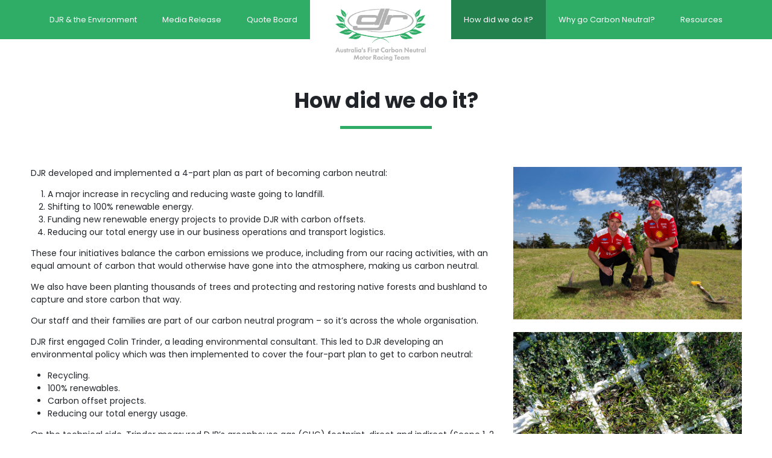

--- FILE ---
content_type: text/html; charset=utf-8
request_url: https://environment.djr.com.au/how-did-we-do-it
body_size: 813
content:
<!DOCTYPE html>
<html ng-app="app" xmlns="http://www.w3.org/1999/xhtml">
<head>
    <meta charset="utf-8" />
    <meta name="viewport" content="width=device-width, initial-scale=1, shrink-to-fit=yes" />
    <link rel="shortcut icon" href="favicon.png" />
    <title ng-bind="title">DJR & the Environment</title>
    <meta name="description" content="Dick Johnson Racing becomes first carbon neutral Supercars team" />
    <meta name="keywords" content="dick johnson, supercars, ryan story, djr, environmental, environment" />
    <meta name="robots" content="index, follow">
    <meta property="og:title" content="DJR & the Environment">
    <meta property="og:image" content="https://environment.djr.com.au/assets/images/share.jpg" />
    <meta property="og:url" content="https://environment.djr.com.au">
    <!-- STYLES -->
    <link href="assets/js/bootstrap/bootstrap.min.css" rel="stylesheet" />
    <link href="assets/js/angular/angular-animate.css" rel="stylesheet" />
    <link href="assets/js/fontAwesome/css/all.min.css" rel="stylesheet" />
    <link href="assets/css/style.css" rel="stylesheet" />
    <!-- Global site tag (gtag.js) - Google Analytics -->
    <script async src="https://www.googletagmanager.com/gtag/js?id=G-2GWQH67MGW"></script>
    <script>
    window.dataLayer = window.dataLayer || [];
     function gtag(){dataLayer.push(arguments);}
    gtag('js', new Date());

    gtag('config', 'G-2GWQH67MGW');
    </script>
</head>
<body>
    <table>
        <tr>
            <td height="1" class="p-0 h-0"><ng-include src="'views/_header.html?v=' + constant.ver"></ng-include></td>
        </tr>
        <tr>
            <td valign="top">
                <main ng-if="isSupportRouting" class="nganimate" ng-view></main>
                <div class="text-center" style="display: none" ng-style="isSupportRouting==false && {'display':'block'}">
                    <img class="img-fluid" src="assets/images/share.jpg" style="max-width:500px" />
                    <br /><br />
                    Unable to load this site. Please make sure it's run under a supported server and have access to the necessary files.
                </div>
            </td>
        </tr>
        <tr>
            <td height="1"><ng-include src="'views/_footer.html?v=' + constant.ver"></ng-include></td>
        </tr>
    </table>
    <noscript>Please enable your javascript to access this site.</noscript>
    <!-- SCRIPTS -->
    <script src="assets/js/angular/angular.min.js"></script>
    <script src="assets/js/angular/angular-route.min.js"></script>
    <script src="assets/js/angular/angular-animate.min.js"></script>
    <script src="assets/js/bootstrap/bootstrap.min.js"></script>
    <script src="assets/js/masonry/masonry.min.js"></script>
    <script src="app/app.js"></script>
    <script src="app/app_route.js"></script>
    <!--TRACKING-->
    <script src="https://tree-nation.com/js/track.js"></script>
</body>
</html>


--- FILE ---
content_type: text/html; charset=utf-8
request_url: https://environment.djr.com.au/views/home.html
body_size: 1604
content:
<section>
    <div class="container">
        <!-- Video -->
        <div class="video-container mb-5">
            <iframe width="560" height="315" src="https://www.youtube.com/embed/9iXZAkIi2OY?rel=0" title="YouTube video player" frameborder="0" allow="accelerometer; autoplay; clipboard-write; encrypted-media; gyroscope; picture-in-picture" allowfullscreen></iframe>
        </div>
        <br />

        <!-- Title -->
        <div class="d-flex align-items-center flex-column mb-5">
            <h1 class="title text-center fw-bold mb-4 mb-sm-2">
                <span class="mb-4">From Dick Johnson AM and Ryan Story</span>
                <span class="border-bottom border-5 w-25 border-primary mx-auto"></span>
            </h1>
        </div>

        <!-- Content -->
        <div class="row home">
            <!-- Image -->
            <div class="col-6 mb-5 text-end">
                <figure class="rounded-circle mwh-200px overflow-hidden ms-auto" style="margin-right:10px"><img src="/assets/images/Dick-Johnson.jpg" alt="Dick Johnson" class="img-fluid" /></figure>
            </div>
            <div class="col-6 mb-5 text-left">
                <figure class="rounded-circle mwh-200px overflow-hidden" style="margin-left:10px"><img src="/assets/images/Ryan-Story.jpg" alt="Ryan Story" class="img-fluid" /></figure>
            </div>

            <!-- Paragraph 1 -->
            <div class="col-md-6 mb-md-5">
                <p>Dick Johnson Racing is an Australian success story, spanning more than 40 years.</p>
                <p>The success of DJR on the track is driven by what we do off the track:</p>
                <ul>
                    <li>Innovation in engineering, technology and operations.</li>
                    <li>Discipline and professionalism in our methods both on and off the track in an endless drive for greater efficiency.</li>
                    <li>A positive culture that focuses on success – something that all of our fans and supporters, our commercial partners, our drivers and technical team and all DJR employees and their families can share in.</li>
                </ul>
                <p>It’s not just winning on the track that matters. It is about being a well-run business that provides secure employment, contributes to the national economy, supports social initiatives including charities, delivers entertainment and a great spectacle for millions of motorsport fans, and takes responsibility for our environmental footprint.</p>
                <p>We like to lead, both on and off the track, and off the track, we have been working hard on ensuring that we leave a positive environmental legacy from DJR’s activities.</p>
                <p>In that regard, we are proud to announce that the DJR organisation is fully “carbon neutral” with net zero carbon emissions – we are now offsetting any carbon emissions with carbon abatement and capture that means there are no net carbon emissions from our entire business operations going into the atmosphere.</p>
            </div>

            <!-- Paragraph 2 -->
            <div class="col-md-6 mb-5">
                <p>Why have we done that? Because we believe it is important for DJR to be an environmentally responsible organisation, ensuring that we leave a positive environmental legacy for the future.</p>
                <p>Not only have we achieved carbon neutrality, but we will continue to be carbon neutral for each and every year into the future, with official carbon neutral certification by leading Australian and global certifying bodies.</p>
                <p>You might ask: “How can a Supercar team become carbon neutral”? Well, we’ve achieved it through shifting to 100% renewable energy in our business operations, development and deployment of an <a href="https://djr.com.au/environmental-policy/" target="_blank">Environmental Policy</a> and Management System as part of a Quality Management System, offsetting our carbon emissions through major carbon offset projects, and recycling to reduce waste to land fill. We’re also planting thousands of trees that capture carbon from the atmosphere and we fund the protection of native forests and bushland that would otherwise be under threat from bushfires and other risks.</p>
                <p>Both on and off the track, we want to show responsible leadership, and that extends to leadership on the environment.</p>
                <p>It’s the way things are going. It’s happening in Formula 1, NASCAR and other motorsports. We’re the first in Australia and the Repco Supercars Championship, and we are leading by example to show that it can be done and how it can be done.</p>
            </div>

            <!-- Thank You -->
            <div class="col-12 mb-5">
                <h4 class="text-center m-0">Thank you for your support</h4>
            </div>

            <!-- Signature -->
            <div class="col-6 mb-5 text-end">
                <figure><img src="/assets/images/dick-johnson-signature.png" alt="Dick Johnson Signature" class="img-fluid" style="max-width:250px" /></figure>
            </div>
            <div class="col-6 mb-5 text-left">
                <figure><img src="/assets/images/ryan-story-signature.png" alt="Ryan Story Signature" class="img-fluid" style="max-width:250px" /></figure>
            </div>

            <!-- Name -->
            <div class="col-12">
                <h5 class="m-0 text-center"><span class="fw-bold">Dick Johnson AM </span> and <span class="fw-bold">Ryan Story</span></h5>
                <h5 class="m-0 text-center mb-5">Co-Owners – Dick Johnson Racing</h5>
                <h5 class="m-0 text-center">29 November 2021</h5>
            </div>
        </div>
    </div>
</section>


--- FILE ---
content_type: text/html; charset=utf-8
request_url: https://environment.djr.com.au/views/how-did-we-do-it.html?v=1.12
body_size: 1712
content:
<section>
    <div class="container">
        <!-- Title -->
        <div class="d-flex align-items-center flex-column mb-5">
            <h1 class="title text-center fw-bold mb-2 mb-sm-4">
                <span class="mb-4">How did we do it?</span>
                <span class="border-bottom border-5 w-50 border-primary mx-auto"></span>
            </h1>
        </div>

        <!-- Content -->
        <div class="row">
            <div class="col-md-8">
                <p>DJR developed and implemented a 4-part plan as part of becoming carbon neutral:</p>
                <ol>
                    <li>A major increase in recycling and reducing waste going to landfill.</li>
                    <li>Shifting to 100% renewable energy.</li>
                    <li>Funding new renewable energy projects to provide DJR with carbon offsets.</li>
                    <li>Reducing our total energy use in our business operations and transport logistics.</li>
                </ol>
                <p>These four initiatives balance the carbon emissions we produce, including from our racing activities, with an equal amount of carbon that would otherwise have gone into the atmosphere, making us carbon neutral.</p>
                <p>We also have been planting thousands of trees and protecting and restoring native forests and bushland to capture and store carbon that way.</p>
                <p>Our staff and their families are part of our carbon neutral program – so it’s across the whole organisation.</p>
                <p>DJR first engaged Colin Trinder, a leading environmental consultant. This led to DJR developing an environmental policy which was then implemented to cover the four-part plan to get to carbon neutral:</p>
                <ul>
                    <li>Recycling.</li>
                    <li>100% renewables.</li>
                    <li>Carbon offset projects.</li>
                    <li>Reducing our total energy usage.</li>
                </ul>
                <p>On the technical side, Trinder measured DJR’s greenhouse gas (GHG) footprint, direct and indirect (Scope 1, 2 and 3) emissions with 2020 being measured as the base year, and worked with team personnel to implement an Environmental Management Plan and Quality Management System. This was peer reviewed, then submitted to the FIA for assessment and audit to attain the highest Three Star FIA Environmental Accreditation, similar to ISO 14001, an international accreditation.</p>
                <p>DJR finalized and put in place its <a href="https://djr.com.au/environmental-policy/">Environmental Policy</a> in July 2021. This saw an enhanced effort by DJR to reduce waste, increase recycling, consolidate transport and logistics and shift to 100% renewable energy to reduce their GHG footprint.</p>
                <p>Carbon offsets were used, which invest in projects that create new renewable energy sources in developing and emerging economies and communities.</p>
                <p>Thousands of trees have been planted focusing on reforestation, planting native species and environmental sustainability. Consideration was given to water supply for viability, biodiversity, social impact, health as well as climate.</p>
                <p>DJR then engaged <a href="https://pangolinassociates.com/">Pangolin Associates</a> to undertake certification to the Australian Government’s Climate Active standard, for 2022.</p>
                <p>We are committed to sustainability and will continue to maintain our carbon neutral status with regular independent audits and certifications year on year from now on.</p>
                <p>Separately, executive chairman Ryan Story also sought to plant thousands of additional trees to offset the average Australian per capita carbon emissions of 15.5 tonnes CO2-E per annum (source: <a href="https://data.worldbank.org/indicator/EN.ATM.CO2E.PC?locations=AU">World Bank</a> 2018) for each DJR staff member in 2020 and 2021, another commitment the team will take into the future.</p>
                <p>In total, over 17,000 trees have been planted – 5,100 in Australia with <a href="https://treesforlife.org.au/our-contributors">Trees For Life</a> and to date 12,220 trees planted in Nepal, India, Tanzania, Mozambique and Madagascar with <a href="https://tree-nation.com/profile/dick-johnson-racing">Tree-Nation</a>.</p>
                <p>DJR will plant 1,700 trees per annum in an ongoing commitment to <a href="https://treesforlife.org.au/our-contributors">Trees For Life</a>. Story first volunteered with Trees For Life when he was six years old.</p>
                <p>Further, DJR will plant equivalent to the most current authoritative source of average Australian per capita carbon emissions for each member of staff with <a href="https://tree-nation.com/profile/dick-johnson-racing">Tree-Nation</a>, and from 2022, with each merchandise purchase, a tree will be planted with <a href="https://tree-nation.com/profile/dick-johnson-racing">Tree-Nation</a> through their Net Zero Product service.</p>
                <p>Dick Johnson Racing was carbon neutral for 2020 and in 2021 will continue to work to reduce its emissions and maintain its carbon neutral status as part of the Team’s commitment to its FIA Environmental Accreditation and the Climate Active program.</p>
            </div>
            <div class="col-md-4 text-center">
                <div class="row">
                    <div class="col-12">
                        <figure><img src="/assets/images/plantingTrees.jpg" class="img-fluid mb-4" /></figure>
                    </div>
                    <div class="col-12">
                        <figure><img src="/assets/images/trees.jpg" class="img-fluid mb-4" /></figure>
                    </div>
                    <div class="col-12">
                        <figure><img src="/assets/images/trees02.jpg" class="img-fluid mb-4" /></figure>
                    </div>
                    <div class="col-12">
                        <figure><img src="/assets/images/trees03.jpg" class="img-fluid mb-4" /></figure>
                    </div>
                </div>
            </div>
        </div>
    </div>
</section>


--- FILE ---
content_type: text/html; charset=utf-8
request_url: https://environment.djr.com.au/views/_header?v=1.12
body_size: 415
content:
<nav class="navbar p-lg-0 primary-bg navbar-expand-lg fixed-top">
    <div class="container">
        <button class="navbar-toggler" type="button" data-bs-toggle="collapse" data-bs-target="#navbar">
            <svg xmlns="http://www.w3.org/2000/svg" width="24" height="24" viewBox="0 0 24 24" fill="none" stroke="currentColor" stroke-width="2" stroke-linecap="round" stroke-linejoin="round" class="feather feather-menu">
                <line x1="3" y1="12" x2="21" y2="12"></line>
                <line x1="3" y1="6" x2="21" y2="6"></line>
                <line x1="3" y1="18" x2="21" y2="18"></line>
            </svg>
        </button>

        <div class="navbar-collapse collapse" id="navbar">
            <ul class="navbar-nav mx-auto mt-lg-0">
                <li class="nav-item"><a class="nav-link p-3 h-100 p-lg-0 px-lg-4 d-flex align-items-center text-center" href="/" ng-class="{ ['active']: activeTab == '/' }">DJR & the Environment</a></li>
                <li class="nav-item"><a class="nav-link p-3 h-100 p-lg-0 px-lg-4 d-flex align-items-center text-center" href="/media-releases" ng-class="{ ['active']: activeTab == '/media-releases' }">Media Release</a></li>
                <li class="nav-item"><a class="nav-link p-3 h-100 p-lg-0 px-lg-4 d-flex align-items-center text-center" href="/quote-board" ng-class="{ ['active']: activeTab == '/quote-board' }">Quote Board</a></li>
                <li class="bg-white pt-3 pb-3 px-5 d-none d-lg-block" style="margin-bottom: -50px; border-radius:0 0 20px 20px;">
                    <a href="/"> <img src="assets/images/logo.png" alt="logo" class="img-fluid" style="max-width: 150px;" /> </a>
                </li>
                <li class="nav-item"><a class="nav-link p-3 h-100 p-lg-0 px-lg-4 d-flex align-items-center text-center" href="/how-did-we-do-it" ng-class="{ ['active']: activeTab == '/how-did-we-do-it' }">How did we do it?</a></li>
                <li class="nav-item"><a class="nav-link p-3 h-100 p-lg-0 px-lg-4 d-flex align-items-center text-center" href="/why-go-carbon-neutral" ng-class="{ ['active']: activeTab == '/why-go-carbon-neutral' }">Why go Carbon Neutral?</a></li>
                <li class="nav-item"><a class="nav-link p-3 h-100 p-lg-0 px-lg-4 d-flex align-items-center text-center" href="/resources" ng-class="{ ['active']: activeTab == '/resources' }">Resources</a></li>
            </ul>
        </div>
    </div>
</nav>

<center><a href="/"><img src="/assets/images/logo.png" class="img-fluid d-md-block d-lg-none" style="max-width:160px; margin-top:-20px;" /></a></center>

--- FILE ---
content_type: text/html; charset=utf-8
request_url: https://environment.djr.com.au/views/_footer?v=1.12
body_size: 44
content:
<footer class="text-center">
  <section>
      <div class="container text-center">
          <figure>
              <img src="/assets/images/svprt-logo.png" alt="" class="img-fluid mb-4 p-4" style="max-width:250px" />
          </figure>
          <figure>
              <img src="/assets/images/djr-logo.png" alt="" class="img-fluid mb-4 p-4" style="max-width:200px" />
          </figure>
          <br />
<script src="https://widgets.tree-nation.com/js/widgets.min.js?v=1.1"></script>
          <a href="https://tree-nation.com/profile/impact/dick-johnson-racing#co2" target="_blank" style="position:relative;cursor:pointer;z-index:999;"><img src="https://tree-nation.com/images/tracking/label-co2-website-white-en.png" style="width:157px;height:auto;"></a>
          <br />
          <div id="tree-nation-tree-counter"></div>
<script>TreeNationTreeCounter({lang: 'en', id: 328527, slug: 'dick-johnson-racing'}).render('#tree-nation-tree-counter');</script>
<br />
<div id="tree-nation-offset-team"></div>
<script>TreeNationOffsetTeam({lang: 'en', slug: 'dick-johnson-racing'}).render('#tree-nation-offset-team');</script>

          <br /><br />
          <small class="text-muted">Racing Team (Aust) Pty Ltd trading as Dick Johnson Racing ABN: 24 602 914 410<br />The DJR logo is a registered trade mark</small>
      </div>
  </section>
</footer>

--- FILE ---
content_type: text/css; charset=utf-8
request_url: https://environment.djr.com.au/assets/js/angular/angular-animate.css
body_size: -373
content:
.nganimate.ng-enter, .nganimate.ng-leave { transition: all 1s ease; }
.nganimate.ng-enter { opacity: 0; }
.nganimate.ng-enter-active { opacity: 1; }
.nganimate.ng-leave { display:none; position:absolute; width:100%; opacity: 1; }
.nganimate.ng-leave-active { position:absolute; opacity: 0; }

--- FILE ---
content_type: text/css; charset=utf-8
request_url: https://environment.djr.com.au/assets/css/style.css
body_size: 486
content:
@import url('https://fonts.googleapis.com/css2?family=Poppins:ital,wght@0,100;0,200;0,300;0,400;0,500;0,600;0,700;0,800;0,900;1,100;1,200;1,300;1,400;1,500;1,600;1,700;1,800;1,900&display=swap');

html,
body {
    height: 100%;
    font-family: 'Poppins', sans-serif;
    font-size: 14px;
}

a {
    color: #555;
}

body {
    padding-top: 50px;
    overflow-y: scroll;
}

@media (min-width: 992px) {
    body {
        padding-top: 65px;
    }
}

body > table {
    height: 100%;
    width: 100%;
}

section {
    padding: 80px 0;
}

@media (max-width: 768px) {
    section {
        padding: 40px 0;
    }
}

footer {
    background: #f0f0f0;
}

.container {
    max-width: 1200px;
}

footer section {
    padding: 40px 0;
}

figure {
    margin: 0;
    display: inline-block;
}

.img-fluid {
    width: 100%;
}
/* figure img {
  height: auto;
  object-fit: cover;
  width: 100%;
} */

.fas.fa-quote-left, .fas.fa-quote-right {
    font-size: 1.5rem;
    color: #2fac66;
    margin: 0 0.75rem 0 0;
}

.fas.fa-quote-right {
    margin: 0 0 0 0.5rem;
}

.mwh-200px {
    max-width: 200px;
    max-height: 200px;
}

.wh-220px {
    max-width: 240px;
    max-height: 240px;
}

.wh-500px {
    max-width: 500px;
    max-height: 500px;
}

.h-0 {
    height: 0;
}

.pointer {
    cursor: pointer;
}

.primary-color {
    color: #2fac66;
}

.primary-bg {
    background: #2fac66;
}

.border-primary {
    border-color: #2fac66 !important;
}

.text-justify {
    text-align: justify;
}

.image {
    max-height: 100%;
    min-width: 100%;
    object-fit: cover;
    vertical-align: bottom;
}

@media (min-width: 768px) {
    .home .col-6,
    .home .col-md-6 {
        padding: 0 24px;
    }
}

/* Navbar */
.navbar {
    font-size: 13px;
}

.navbar-light {
    background: #fff;
    border-bottom: 1px solid #eee;
}

.navbar-toggler {
    padding: 8px;
    color: white;
}

.nav-item,
.nav-link,
.nav-link:hover,
.nav-link:focus {
    color: white;
    cursor: pointer;
}

    .nav-link:hover,
    .nav-link.active {
        background: rgb(35, 129, 77);
    }
/* End Navbar */


/*ADDED BY STEFANTO 211126*/
.bg-white {
    background: #FFF;
}

.title span {display:block;}

.navbar-toggler, .navbar-collapse {
    background: #2fac66;
}

.navbar-collapse {
    border-radius: 5px;
}

.navbar-toggler {
    box-shadow: none !important;
    margin-bottom: 5px;
}

.video-container {
    position: relative;
    padding-bottom: 56.25%;
    background-color:#000;
}

    .video-container iframe, .video-container object, .video-container embed {
        position: absolute;
        width: 100%;
        height: 100%;
    }

@media (max-width: 991px) {
    .primary-bg {
        background: none;
    }

    .navbar > .container {
        display: block;
    }

    .navbar-nav .nav-link {
        border-radius: 5px;
    }
}


--- FILE ---
content_type: application/javascript
request_url: https://environment.djr.com.au/app/app_route.js
body_size: -110
content:
//ROUTE
app.config([
    '$routeProvider',
    '$locationProvider',
    'constant',
    function ($routeProvider, $locationProvider, constant) {
        $routeProvider
            .when('/', {
                templateUrl: 'views/home.html?v=' + constant.ver,
                title: 'DJR & the Environment',
            })
            .when('/media-releases', {
                templateUrl: 'views/media-releases.html?v=' + constant.ver,
                title: 'Media Release',
            })
            .when('/quote-board', {
                templateUrl: 'views/quote-board.html?v=' + constant.ver,
                title: 'Quote Board',
            })
            .when('/how-did-we-do-it', {
                templateUrl: 'views/how-did-we-do-it.html?v=' + constant.ver,
                title: 'How did we do it?',
            })
            .when('/why-go-carbon-neutral', {
                templateUrl: 'views/why-go-carbon-neutral.html?v=' + constant.ver,
                title: 'Why go Carbon Neutral?',
            })
            .when('/resources', {
                templateUrl: 'views/resources.html?v=' + constant.ver,
                title: 'Resources',
            })
            .otherwise({
                redirectTo: '/'
            });

        $locationProvider.html5Mode({
            enabled: true,
            requireBase: false,
        });
    },
]);


--- FILE ---
content_type: application/javascript
request_url: https://environment.djr.com.au/app/app.js
body_size: 198
content:
//MODULE
var app = angular.module('app', ['ngRoute', 'ngAnimate']);

//ROUTE SETTING
app.run(['$rootScope', '$anchorScroll', '$location', '$routeParams', 'constant', '$http', function ($rootScope, $anchorScroll, $location, $routeParams, constant, $http) {
    //DISPLAY VERSION
    console.log('version', constant.ver);

    //DETECT ANGULAR SUPPORT
    $http.get("../views/home.html").then(function (success) {
        $rootScope.isSupportRouting = true;
    }, function (error) {
        $rootScope.isSupportRouting = false;
    });

    $rootScope.constant = constant;
    $rootScope.$on('$routeChangeStart', function (event, current, previous) {
        $anchorScroll();
    });
    $rootScope.$on('$routeChangeSuccess', function (event, current, previous) {
        $rootScope.activeTab = current.activeTab ? current.activeTab : $location.path();
        if (current.title)
            $rootScope.title = current.title;
        try {
            var myCollapse = document.getElementById('navbar')
            var bsCollapse = new bootstrap.Collapse(myCollapse, {
                toggle: false
            });
            bsCollapse.hide();            
        } catch (ex) { }

        setTimeout(function () {
            if (document.getElementsByClassName('masonry').length > 0)
                var msnry = new Masonry('.masonry', {
                    percentPosition: true
                });
        }, 500);

        //TRACKING
        treenation_track("619b4abb3f332");
    });
}]);

app.constant('constant', {
    ver: 1.12,
});